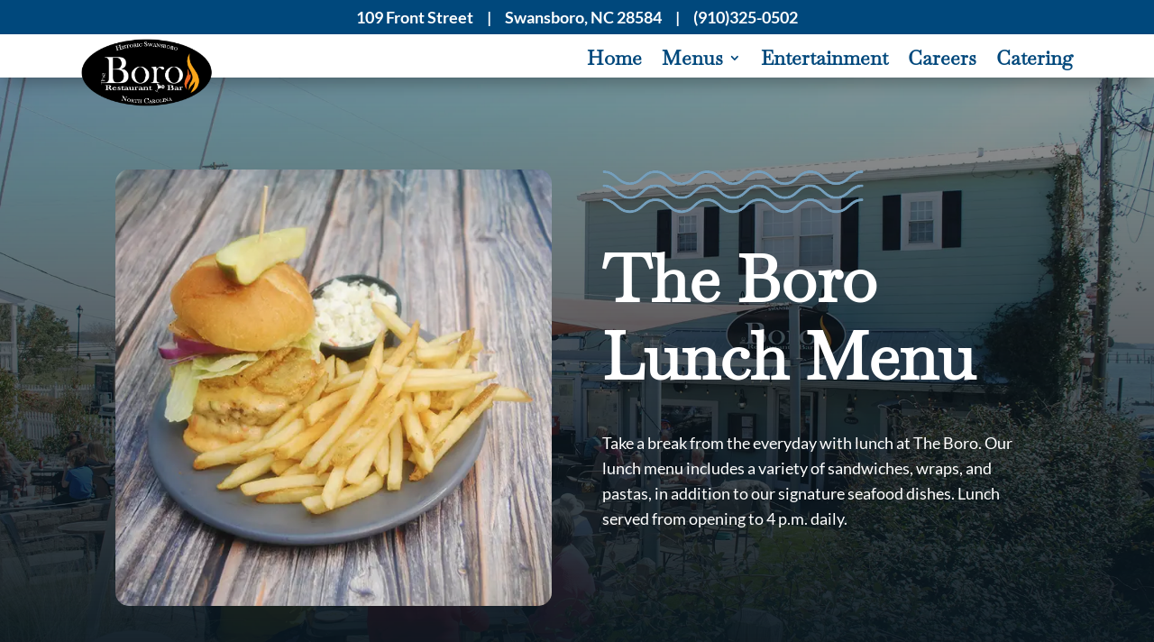

--- FILE ---
content_type: text/css; charset=utf-8
request_url: https://borocafenc.com/wp-content/et-cache/12/et-core-unified-12.min.css?ver=1765549683
body_size: -193
content:
@media screen and (max-width:980px){.reverse{display:flex;flex-direction:column-reverse}}

--- FILE ---
content_type: text/css; charset=utf-8
request_url: https://borocafenc.com/wp-content/et-cache/12/et-core-unified-tb-23-tb-28-deferred-12.min.css?ver=1765549683
body_size: 1900
content:
.et_pb_section_0_tb_footer.et_pb_section{padding-top:12px;padding-bottom:12px;background-color:#00487C!important}.et_pb_row_0_tb_footer.et_pb_row{padding-top:12px!important;padding-top:12px}.et_pb_image_0_tb_footer{margin-bottom:9px!important;max-width:20%;text-align:center}.et_pb_text_0_tb_footer.et_pb_text,.et_pb_text_1_tb_footer.et_pb_text,.et_pb_text_2_tb_footer.et_pb_text,.et_pb_text_3_tb_footer.et_pb_text,.et_pb_text_5_tb_footer.et_pb_text,.et_pb_text_6_tb_footer.et_pb_text{color:#FFFFFF!important}.et_pb_text_0_tb_footer{line-height:0.4em;font-family:'Lato',Helvetica,Arial,Lucida,sans-serif;font-size:18px;line-height:0.4em;margin-bottom:0px!important}.et_pb_text_0_tb_footer h4{font-weight:700;color:#FFFFFF!important;text-align:center}.et_pb_text_1_tb_footer,.et_pb_text_2_tb_footer,.et_pb_text_3_tb_footer{font-family:'Lato',Helvetica,Arial,Lucida,sans-serif;font-size:18px;margin-bottom:0px!important}.et_pb_button_0_tb_footer{text-shadow:0.08em 0.08em 0.08em rgba(0,0,0,0.4);box-shadow:6px 6px 18px 0px rgba(0,0,0,0.3)}.et_pb_button_0_tb_footer_wrapper .et_pb_button_0_tb_footer,.et_pb_button_0_tb_footer_wrapper .et_pb_button_0_tb_footer:hover{padding-top:12px!important;padding-bottom:12px!important}body #page-container .et_pb_section .et_pb_button_0_tb_footer{color:#FFFFFF!important;border-width:0px!important;border-radius:25px;letter-spacing:2px;font-size:18px;font-family:'Lato',Helvetica,Arial,Lucida,sans-serif!important;font-weight:700!important;text-transform:uppercase!important;background-color:#ffa711}body #page-container .et_pb_section .et_pb_button_0_tb_footer:after{font-size:1.6em}body.et_button_custom_icon #page-container .et_pb_button_0_tb_footer:after{font-size:18px}.et_pb_button_0_tb_footer,.et_pb_button_0_tb_footer:after{transition:all 300ms ease 0ms}.et_pb_row_1_tb_footer.et_pb_row{padding-top:5px!important;padding-bottom:5px!important;padding-top:5px;padding-bottom:5px}.et_pb_social_media_follow_0_tb_footer li a.icon:before{font-size:24px;line-height:48px;height:48px;width:48px}.et_pb_social_media_follow_0_tb_footer li a.icon{height:48px;width:48px}.et_pb_row_2_tb_footer.et_pb_row,.et_pb_row_3_tb_footer.et_pb_row{padding-top:0px!important;padding-bottom:0px!important;padding-top:0px;padding-bottom:0px}.et_pb_row_2_tb_footer,body #page-container .et-db #et-boc .et-l .et_pb_row_2_tb_footer.et_pb_row,body.et_pb_pagebuilder_layout.single #page-container #et-boc .et-l .et_pb_row_2_tb_footer.et_pb_row,body.et_pb_pagebuilder_layout.single.et_full_width_page #page-container #et-boc .et-l .et_pb_row_2_tb_footer.et_pb_row,.et_pb_row_3_tb_footer,body #page-container .et-db #et-boc .et-l .et_pb_row_3_tb_footer.et_pb_row,body.et_pb_pagebuilder_layout.single #page-container #et-boc .et-l .et_pb_row_3_tb_footer.et_pb_row,body.et_pb_pagebuilder_layout.single.et_full_width_page #page-container #et-boc .et-l .et_pb_row_3_tb_footer.et_pb_row{max-width:none}.et_pb_text_4_tb_footer{font-size:18px;margin-bottom:10px!important}.et_pb_text_5_tb_footer,.et_pb_text_6_tb_footer{font-family:'Lato',Helvetica,Arial,Lucida,sans-serif;font-size:18px;margin-bottom:9px!important}.et_pb_social_media_follow_network_0_tb_footer a.icon{background-color:#3b5998!important}.et_pb_social_media_follow_network_1_tb_footer a.icon{background-color:#ea2c59!important}@media only screen and (min-width:981px){.et_pb_button_0_tb_footer{display:none!important}}@media only screen and (max-width:980px){.et_pb_image_0_tb_footer .et_pb_image_wrap img{width:auto}body #page-container .et_pb_section .et_pb_button_0_tb_footer:after{display:inline-block;opacity:0}body #page-container .et_pb_section .et_pb_button_0_tb_footer:hover:after{opacity:1}}@media only screen and (min-width:768px) and (max-width:980px){.et_pb_text_3_tb_footer{display:none!important}}@media only screen and (max-width:767px){.et_pb_image_0_tb_footer .et_pb_image_wrap img{width:auto}.et_pb_text_0_tb_footer,.et_pb_text_1_tb_footer,.et_pb_text_2_tb_footer,.et_pb_text_5_tb_footer,.et_pb_text_6_tb_footer{font-size:17px}.et_pb_text_3_tb_footer{font-size:17px;display:none!important}body #page-container .et_pb_section .et_pb_button_0_tb_footer:after{display:inline-block;opacity:0}body #page-container .et_pb_section .et_pb_button_0_tb_footer:hover:after{opacity:1}}.et_pb_row_4.et_pb_row,.et_pb_row_7.et_pb_row,.et_pb_row_10.et_pb_row,.et_pb_row_13.et_pb_row,.et_pb_row_17.et_pb_row,.et_pb_row_20.et_pb_row,.et_pb_row_23.et_pb_row,.et_pb_row_26.et_pb_row,.et_pb_row_29.et_pb_row{padding-bottom:0px!important;padding-bottom:0px}.et_pb_text_15 h1,.et_pb_text_22 h1,.et_pb_text_28 h1,.et_pb_text_33 h1,.et_pb_text_38 h1,.et_pb_text_43 h1,.et_pb_text_46 h1,.et_pb_text_52 h1,.et_pb_text_58 h1{font-family:'Baskervville',Georgia,"Times New Roman",serif;font-weight:700;font-size:48px}.et_pb_text_15 h2,.et_pb_text_22 h2,.et_pb_text_28 h2,.et_pb_text_33 h2,.et_pb_text_38 h2,.et_pb_text_43 h2,.et_pb_text_46 h2,.et_pb_text_52 h2,.et_pb_text_58 h2{font-family:'Baskervville',Georgia,"Times New Roman",serif;font-weight:700;text-transform:uppercase;font-size:14px;color:#759FBC!important}.et_pb_text_15 h3,.et_pb_text_22 h3,.et_pb_text_28 h3,.et_pb_text_33 h3,.et_pb_text_38 h3,.et_pb_text_43 h3,.et_pb_text_46 h3,.et_pb_text_52 h3,.et_pb_text_58 h3{font-family:'Baskervville',Georgia,"Times New Roman",serif;font-weight:700;font-size:40px;color:#00487C!important}.et_pb_text_15 h4,.et_pb_text_22 h4,.et_pb_text_28 h4,.et_pb_text_33 h4,.et_pb_text_38 h4,.et_pb_text_43 h4,.et_pb_text_46 h4,.et_pb_text_52 h4,.et_pb_text_58 h4{font-family:'Baskervville',Georgia,"Times New Roman",serif;font-weight:700;color:#00487C!important}.et_pb_text_15,.et_pb_text_22,.et_pb_text_28,.et_pb_text_33,.et_pb_text_38,.et_pb_text_43,.et_pb_text_46,.et_pb_text_52,.et_pb_text_58{margin-bottom:0px!important}.et_pb_image_5,.et_pb_image_6,.et_pb_image_7,.et_pb_image_8,.et_pb_image_10,.et_pb_image_11,.et_pb_image_14,.et_pb_image_16{text-align:center}.et_pb_row_5{background-size:initial;background-position:right 0px bottom 0px;background-image:linear-gradient(180deg,rgba(255,255,255,0.5) 0%,rgba(255,255,255,0.5) 100%),url(https://borocafenc.com/wp-content/uploads/2023/09/boro-seashell-graphic.png)}.et_pb_text_16.et_pb_text,.et_pb_text_17.et_pb_text,.et_pb_text_18.et_pb_text,.et_pb_text_19.et_pb_text,.et_pb_text_20.et_pb_text,.et_pb_text_21.et_pb_text,.et_pb_text_23.et_pb_text,.et_pb_text_24.et_pb_text,.et_pb_text_25.et_pb_text,.et_pb_text_26.et_pb_text,.et_pb_text_27.et_pb_text,.et_pb_text_29.et_pb_text,.et_pb_text_30.et_pb_text,.et_pb_text_31.et_pb_text,.et_pb_text_32.et_pb_text,.et_pb_text_34.et_pb_text,.et_pb_text_35.et_pb_text,.et_pb_text_36.et_pb_text,.et_pb_text_37.et_pb_text,.et_pb_text_39.et_pb_text,.et_pb_text_40.et_pb_text,.et_pb_text_41.et_pb_text,.et_pb_text_42.et_pb_text,.et_pb_text_44.et_pb_text,.et_pb_text_45.et_pb_text,.et_pb_text_47.et_pb_text,.et_pb_text_48.et_pb_text,.et_pb_text_49.et_pb_text,.et_pb_text_50.et_pb_text,.et_pb_text_51.et_pb_text,.et_pb_text_53.et_pb_text,.et_pb_text_54.et_pb_text,.et_pb_text_55.et_pb_text,.et_pb_text_56.et_pb_text,.et_pb_text_57.et_pb_text,.et_pb_text_59.et_pb_text,.et_pb_text_60.et_pb_text{color:#020201!important}.et_pb_text_16,.et_pb_text_17,.et_pb_text_18,.et_pb_text_19,.et_pb_text_20,.et_pb_text_24,.et_pb_text_26,.et_pb_text_27,.et_pb_text_31,.et_pb_text_32,.et_pb_text_35,.et_pb_text_36,.et_pb_text_37,.et_pb_text_40,.et_pb_text_41,.et_pb_text_42,.et_pb_text_48,.et_pb_text_49,.et_pb_text_50,.et_pb_text_51,.et_pb_text_53,.et_pb_text_54,.et_pb_text_55,.et_pb_text_56,.et_pb_text_57{line-height:1.5em;font-family:'Lato',Helvetica,Arial,Lucida,sans-serif;font-size:18px;line-height:1.5em;border-bottom-width:1px;border-bottom-color:#759FBC;margin-bottom:30px!important}.et_pb_text_16 h4,.et_pb_text_17 h4,.et_pb_text_18 h4,.et_pb_text_19 h4,.et_pb_text_20 h4,.et_pb_text_24 h4,.et_pb_text_25 h4,.et_pb_text_26 h4,.et_pb_text_27 h4,.et_pb_text_30 h4,.et_pb_text_31 h4,.et_pb_text_32 h4,.et_pb_text_35 h4,.et_pb_text_36 h4,.et_pb_text_37 h4,.et_pb_text_40 h4,.et_pb_text_41 h4,.et_pb_text_42 h4,.et_pb_text_45 h4,.et_pb_text_48 h4,.et_pb_text_49 h4,.et_pb_text_50 h4,.et_pb_text_51 h4,.et_pb_text_53 h4,.et_pb_text_54 h4,.et_pb_text_55 h4,.et_pb_text_56 h4,.et_pb_text_57 h4{font-family:'Baskervville',Georgia,"Times New Roman",serif;font-weight:700;color:#00487C!important;line-height:0.3em}.et_pb_row_6.et_pb_row,.et_pb_row_8.et_pb_row,.et_pb_row_11.et_pb_row,.et_pb_row_14.et_pb_row,.et_pb_row_18.et_pb_row,.et_pb_row_21.et_pb_row{padding-top:0px!important;padding-bottom:0px!important;padding-top:0px;padding-bottom:0px}.et_pb_text_21,.et_pb_text_29,.et_pb_text_34,.et_pb_text_39,.et_pb_text_44,.et_pb_text_47{font-family:'Lato',Helvetica,Arial,Lucida,sans-serif;font-size:18px}.et_pb_text_23{font-family:'Lato',Helvetica,Arial,Lucida,sans-serif;font-size:18px;padding-top:15px!important}.et_pb_text_25{line-height:1.5em;font-family:'Lato',Helvetica,Arial,Lucida,sans-serif;font-size:18px;line-height:1.5em;border-bottom-width:1px;border-bottom-color:#759FBC;margin-bottom:2px!important}.et_pb_row_12{background-size:40% auto;background-position:right 0px center;background-image:linear-gradient(180deg,rgba(255,255,255,0.5) 2%,rgba(255,255,255,0.5) 100%),url(https://borocafenc.com/wp-content/uploads/2023/09/boro-waves.png)}.et_pb_text_30{line-height:1.5em;font-family:'Lato',Helvetica,Arial,Lucida,sans-serif;font-size:18px;line-height:1.5em;border-bottom-width:1px;border-bottom-color:#759FBC;margin-bottom:1px!important}.et_pb_image_9 .et_pb_image_wrap,.et_pb_image_13 .et_pb_image_wrap,.et_pb_image_15 .et_pb_image_wrap{border-radius:15px 15px 15px 15px;overflow:hidden;box-shadow:6px 6px 18px 0px #595358}.et_pb_image_9,.et_pb_image_13,.et_pb_image_15{max-width:600px;text-align:center}div.et_pb_section.et_pb_section_6{background-size:initial;background-position:left 30% bottom 0px;background-image:linear-gradient(180deg,rgba(255,255,255,0.52) 2%,rgba(255,255,255,0.51) 97%),url(https://borocafenc.com/wp-content/uploads/2023/09/boro-spiral.png)!important}.et_pb_row_22{background-image:linear-gradient(180deg,rgba(255,255,255,0.5) 2%,rgba(255,255,255,0.5) 98%)}.et_pb_text_45{line-height:1.5em;font-family:'Lato',Helvetica,Arial,Lucida,sans-serif;font-size:18px;line-height:1.5em;border-bottom-width:1px;border-bottom-color:#759FBC;margin-bottom:3px!important}.et_pb_image_12{padding-top:0px;margin-top:0px!important;margin-bottom:0px!important;text-align:center}.et_pb_row_24{background-size:40% auto;background-image:linear-gradient(180deg,rgba(255,255,255,0.5) 2%,rgba(255,255,255,0.5) 98%),url(https://borocafenc.com/wp-content/uploads/2023/09/boro-clams-graphic.png)}.et_pb_text_59,.et_pb_text_60{line-height:1.5em;font-family:'Lato',Helvetica,Arial,Lucida,sans-serif;font-size:18px;line-height:1.5em;margin-bottom:30px!important}.et_pb_text_59 h4,.et_pb_text_60 h4{font-family:'Baskervville',Georgia,"Times New Roman",serif;font-weight:700;color:#00487C!important;line-height:0.9em}.et_pb_text_61.et_pb_text{color:&#8221;#FFFFFF&#8221;!important}.et_pb_text_61{font-family:'&#8221;',sans-serif;font-weight:700;text-decoration-style:&#8221;;background-color:&#8221;#00487C&#8221;;padding-top:0&#8221;2px!important;padding-right:20px!important;padding-bottom:20px!important;padding-left:20px!important}.et_pb_text_61 h3{font-size:0&#8221;24px&#8221;;color:&#8221;#FFFFFF&#8221;!important}@media only screen and (max-width:980px){.et_pb_text_15 h1,.et_pb_text_22 h1,.et_pb_text_28 h1,.et_pb_text_33 h1,.et_pb_text_38 h1,.et_pb_text_43 h1,.et_pb_text_46 h1,.et_pb_text_52 h1,.et_pb_text_58 h1{font-size:42px}.et_pb_text_15 h3,.et_pb_text_22 h3,.et_pb_text_28 h3,.et_pb_text_33 h3,.et_pb_text_38 h3,.et_pb_text_43 h3,.et_pb_text_46 h3,.et_pb_text_52 h3,.et_pb_text_58 h3{font-size:32px}.et_pb_image_5 .et_pb_image_wrap img,.et_pb_image_6 .et_pb_image_wrap img,.et_pb_image_7 .et_pb_image_wrap img,.et_pb_image_8 .et_pb_image_wrap img,.et_pb_image_9 .et_pb_image_wrap img,.et_pb_image_10 .et_pb_image_wrap img,.et_pb_image_11 .et_pb_image_wrap img,.et_pb_image_12 .et_pb_image_wrap img,.et_pb_image_13 .et_pb_image_wrap img,.et_pb_image_14 .et_pb_image_wrap img,.et_pb_image_15 .et_pb_image_wrap img,.et_pb_image_16 .et_pb_image_wrap img{width:auto}.et_pb_text_16,.et_pb_text_17,.et_pb_text_18,.et_pb_text_19,.et_pb_text_24,.et_pb_text_25,.et_pb_text_26,.et_pb_text_27,.et_pb_text_30,.et_pb_text_31,.et_pb_text_32,.et_pb_text_35,.et_pb_text_37,.et_pb_text_40,.et_pb_text_42,.et_pb_text_45,.et_pb_text_48,.et_pb_text_50,.et_pb_text_51,.et_pb_text_53,.et_pb_text_54,.et_pb_text_56,.et_pb_text_57{border-bottom-width:1px;border-bottom-color:#759FBC}.et_pb_text_20{border-bottom-width:1px;border-bottom-color:#759FBC;margin-bottom:10px!important}.et_pb_text_36,.et_pb_text_41,.et_pb_text_49,.et_pb_text_55{border-bottom-width:1px;border-bottom-color:#759FBC;margin-bottom:0px!important}.et_pb_text_59{margin-bottom:0px!important}.et_pb_text_60{margin-top:-30px!important;margin-bottom:30px!important}}@media only screen and (max-width:767px){.et_pb_text_15 h1,.et_pb_text_22 h1,.et_pb_text_28 h1,.et_pb_text_33 h1,.et_pb_text_38 h1,.et_pb_text_43 h1,.et_pb_text_46 h1,.et_pb_text_52 h1,.et_pb_text_58 h1{font-size:36px}.et_pb_text_15 h3,.et_pb_text_22 h3,.et_pb_text_28 h3,.et_pb_text_33 h3,.et_pb_text_38 h3,.et_pb_text_43 h3,.et_pb_text_46 h3,.et_pb_text_52 h3,.et_pb_text_58 h3{font-size:24px}.et_pb_image_5 .et_pb_image_wrap img,.et_pb_image_6 .et_pb_image_wrap img,.et_pb_image_7 .et_pb_image_wrap img,.et_pb_image_8 .et_pb_image_wrap img,.et_pb_image_9 .et_pb_image_wrap img,.et_pb_image_10 .et_pb_image_wrap img,.et_pb_image_11 .et_pb_image_wrap img,.et_pb_image_12 .et_pb_image_wrap img,.et_pb_image_13 .et_pb_image_wrap img,.et_pb_image_14 .et_pb_image_wrap img,.et_pb_image_15 .et_pb_image_wrap img,.et_pb_image_16 .et_pb_image_wrap img{width:auto}.et_pb_text_16,.et_pb_text_17,.et_pb_text_18,.et_pb_text_19,.et_pb_text_24,.et_pb_text_25,.et_pb_text_26,.et_pb_text_27,.et_pb_text_30,.et_pb_text_31,.et_pb_text_32,.et_pb_text_35,.et_pb_text_37,.et_pb_text_40,.et_pb_text_42,.et_pb_text_45,.et_pb_text_48,.et_pb_text_50,.et_pb_text_51,.et_pb_text_53,.et_pb_text_54,.et_pb_text_56,.et_pb_text_57{font-size:17px;border-bottom-width:1px;border-bottom-color:#759FBC}.et_pb_text_20{font-size:17px;border-bottom-width:1px;border-bottom-color:#759FBC;margin-bottom:10px!important}.et_pb_text_21,.et_pb_text_23,.et_pb_text_29,.et_pb_text_34,.et_pb_text_39,.et_pb_text_44,.et_pb_text_47{font-size:17px}.et_pb_text_36,.et_pb_text_41,.et_pb_text_49,.et_pb_text_55{font-size:17px;border-bottom-width:1px;border-bottom-color:#759FBC;margin-bottom:0px!important}.et_pb_text_59{font-size:17px;margin-bottom:0px!important}.et_pb_text_60{font-size:17px;margin-top:-30px!important;margin-bottom:30px!important}}